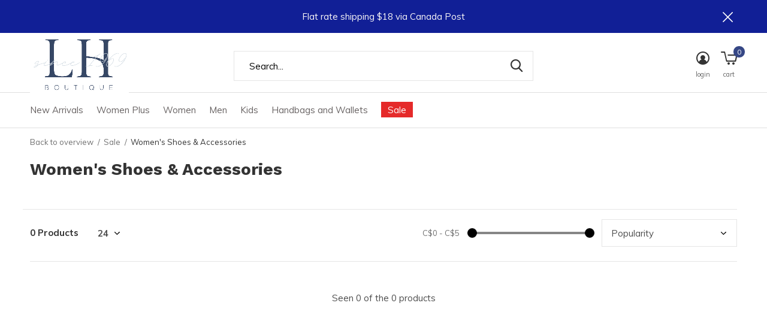

--- FILE ---
content_type: text/html;charset=utf-8
request_url: https://www.theleatherhouse.ca/sale/womens-shoes-accessories/
body_size: 11737
content:
<!doctype html>
<html class="new no-usp " lang="en" dir="ltr">
	<head>
        <meta charset="utf-8"/>
<!-- [START] 'blocks/head.rain' -->
<!--

  (c) 2008-2026 Lightspeed Netherlands B.V.
  http://www.lightspeedhq.com
  Generated: 31-01-2026 @ 17:35:50

-->
<link rel="canonical" href="https://www.theleatherhouse.ca/sale/womens-shoes-accessories/"/>
<link rel="alternate" href="https://www.theleatherhouse.ca/index.rss" type="application/rss+xml" title="New products"/>
<meta name="robots" content="noodp,noydir"/>
<meta property="og:url" content="https://www.theleatherhouse.ca/sale/womens-shoes-accessories/?source=facebook"/>
<meta property="og:site_name" content="The Leather House"/>
<meta property="og:title" content="Women&#039;s Shoes &amp; Accessories"/>
<meta property="og:description" content="The Leather House offers carefully curated ladies&#039; and men&#039;s clothing, footwear and accessories. Family owned and operated since 1969, this small town boutique"/>
<script src="https://app.dmws.plus/shop-assets/628391/dmws-plus-loader.js?id=1d1a61a2ad7d9e87daebe588fa72424e"></script>
<!--[if lt IE 9]>
<script src="https://cdn.shoplightspeed.com/assets/html5shiv.js?2025-02-20"></script>
<![endif]-->
<!-- [END] 'blocks/head.rain' -->
		<meta charset="utf-8">
		<meta http-equiv="x-ua-compatible" content="ie=edge">
		<title>Women&#039;s Shoes &amp; Accessories - The Leather House</title>
		<meta name="description" content="The Leather House offers carefully curated ladies&#039; and men&#039;s clothing, footwear and accessories. Family owned and operated since 1969, this small town boutique">
		<meta name="keywords" content="Women&#039;s, Shoes, &amp;, Accessories, quality, fashion, boutique, leather, men&#039;s, ladies&#039;, seaside, chic, timeless, classic, St. Andrews, Canadian, clothing, shoes, footwear, purse, hand bag, wallet, belt, slippers, gloves, socks, underwear, sleepwear">
		<meta name="theme-color" content="#ffffff">
		<meta name="MobileOptimized" content="320">
		<meta name="HandheldFriendly" content="true">
		<meta name="viewport" content="width=device-width,initial-scale=1,maximum-scale=1,viewport-fit=cover,target-densitydpi=device-dpi,shrink-to-fit=no">
		<meta name="author" content="https://www.dmws.nl">
		<link rel="preload" as="style" href="https://cdn.shoplightspeed.com/assets/gui-2-0.css?2025-02-20">
		<link rel="preload" as="style" href="https://cdn.shoplightspeed.com/assets/gui-responsive-2-0.css?2025-02-20">
		<link rel="preload" href="https://fonts.googleapis.com/css?family=Muli:100,300,400,500,600,700,800,900%7CWork%20Sans:100,300,400,500,600,700,800,900" as="style">
		<link rel="preload" as="style" href="https://cdn.shoplightspeed.com/shops/628391/themes/16316/assets/fixed.css?20251106200418">
    <link rel="preload" as="style" href="https://cdn.shoplightspeed.com/shops/628391/themes/16316/assets/screen.css?20251106200418">
		<link rel="preload" as="style" href="https://cdn.shoplightspeed.com/shops/628391/themes/16316/assets/custom.css?20251106200418">
		<link rel="preload" as="font" href="https://cdn.shoplightspeed.com/shops/628391/themes/16316/assets/icomoon.woff2?20251106200418">
		<link rel="preload" as="script" href="https://cdn.shoplightspeed.com/assets/jquery-1-9-1.js?2025-02-20">
		<link rel="preload" as="script" href="https://cdn.shoplightspeed.com/assets/jquery-ui-1-10-1.js?2025-02-20">
		<link rel="preload" as="script" href="https://cdn.shoplightspeed.com/shops/628391/themes/16316/assets/scripts.js?20251106200418">
		<link rel="preload" as="script" href="https://cdn.shoplightspeed.com/shops/628391/themes/16316/assets/custom.js?20251106200418">
    <link rel="preload" as="script" href="https://cdn.shoplightspeed.com/assets/gui.js?2025-02-20">
		<link href="https://fonts.googleapis.com/css?family=Muli:100,300,400,500,600,700,800,900%7CWork%20Sans:100,300,400,500,600,700,800,900" rel="stylesheet" type="text/css">
		<link rel="stylesheet" media="screen" href="https://cdn.shoplightspeed.com/assets/gui-2-0.css?2025-02-20">
		<link rel="stylesheet" media="screen" href="https://cdn.shoplightspeed.com/assets/gui-responsive-2-0.css?2025-02-20">
    <link rel="stylesheet" media="screen" href="https://cdn.shoplightspeed.com/shops/628391/themes/16316/assets/fixed.css?20251106200418">
		<link rel="stylesheet" media="screen" href="https://cdn.shoplightspeed.com/shops/628391/themes/16316/assets/screen.css?20251106200418">
		<link rel="stylesheet" media="screen" href="https://cdn.shoplightspeed.com/shops/628391/themes/16316/assets/custom.css?20251106200418">
		<link rel="icon" type="image/x-icon" href="https://cdn.shoplightspeed.com/shops/628391/themes/16316/v/289020/assets/favicon.png?20220107234250">
		<link rel="apple-touch-icon" href="https://cdn.shoplightspeed.com/shops/628391/themes/16316/assets/apple-touch-icon.png?20251106200418">
		<link rel="mask-icon" href="https://cdn.shoplightspeed.com/shops/628391/themes/16316/assets/safari-pinned-tab.svg?20251106200418" color="#000000">
		<link rel="manifest" href="https://cdn.shoplightspeed.com/shops/628391/themes/16316/assets/manifest.json?20251106200418">
		<link rel="preconnect" href="https://ajax.googleapis.com">
		<link rel="preconnect" href="//cdn.webshopapp.com/">
		<link rel="preconnect" href="https://fonts.googleapis.com">
		<link rel="preconnect" href="https://fonts.gstatic.com" crossorigin>
		<link rel="dns-prefetch" href="https://ajax.googleapis.com">
		<link rel="dns-prefetch" href="//cdn.webshopapp.com/">	
		<link rel="dns-prefetch" href="https://fonts.googleapis.com">
		<link rel="dns-prefetch" href="https://fonts.gstatic.com" crossorigin>
    <script src="https://cdn.shoplightspeed.com/assets/jquery-1-9-1.js?2025-02-20"></script>
    <script src="https://cdn.shoplightspeed.com/assets/jquery-ui-1-10-1.js?2025-02-20"></script>
		<meta name="msapplication-config" content="https://cdn.shoplightspeed.com/shops/628391/themes/16316/assets/browserconfig.xml?20251106200418">
<meta property="og:title" content="Women&#039;s Shoes &amp; Accessories">
<meta property="og:type" content="website"> 
<meta property="og:description" content="The Leather House offers carefully curated ladies&#039; and men&#039;s clothing, footwear and accessories. Family owned and operated since 1969, this small town boutique">
<meta property="og:site_name" content="The Leather House">
<meta property="og:url" content="https://www.theleatherhouse.ca/">
<meta property="og:image" content="https://cdn.shoplightspeed.com/shops/628391/themes/16316/v/1114451/assets/hero-1-image.jpg?20251106200418">
<meta name="twitter:title" content="Women&#039;s Shoes &amp; Accessories">
<meta name="twitter:description" content="The Leather House offers carefully curated ladies&#039; and men&#039;s clothing, footwear and accessories. Family owned and operated since 1969, this small town boutique">
<meta name="twitter:site" content="The Leather House">
<meta name="twitter:card" content="https://cdn.shoplightspeed.com/shops/628391/themes/16316/v/411220/assets/logo.png?20220107234250">
<meta name="twitter:image" content="https://cdn.shoplightspeed.com/shops/628391/themes/16316/v/830668/assets/banner-grid-banner-1-image.jpg?20230905144328">
<script type="application/ld+json">
  [
        {
      "@context": "http://schema.org/",
      "@type": "Organization",
      "url": "https://www.theleatherhouse.ca/",
      "name": "The Leather House",
      "legalName": "The Leather House",
      "description": "The Leather House offers carefully curated ladies&#039; and men&#039;s clothing, footwear and accessories. Family owned and operated since 1969, this small town boutique",
      "logo": "https://cdn.shoplightspeed.com/shops/628391/themes/16316/v/411220/assets/logo.png?20220107234250",
      "image": "https://cdn.shoplightspeed.com/shops/628391/themes/16316/v/830668/assets/banner-grid-banner-1-image.jpg?20230905144328",
      "contactPoint": {
        "@type": "ContactPoint",
        "contactType": "Customer service",
        "telephone": "5065293844"
      },
      "address": {
        "@type": "PostalAddress",
        "streetAddress": "162 Water Street",
        "addressLocality": "CANADA",
        "postalCode": "St. Andrews",
        "addressCountry": "EN"
      }
    },
    { 
      "@context": "http://schema.org", 
      "@type": "WebSite", 
      "url": "https://www.theleatherhouse.ca/", 
      "name": "The Leather House",
      "description": "The Leather House offers carefully curated ladies&#039; and men&#039;s clothing, footwear and accessories. Family owned and operated since 1969, this small town boutique",
      "author": [
        {
          "@type": "Organization",
          "url": "https://www.dmws.nl/",
          "name": "DMWS B.V.",
          "address": {
            "@type": "PostalAddress",
            "streetAddress": "Klokgebouw 195 (Strijp-S)",
            "addressLocality": "Eindhoven",
            "addressRegion": "NB",
            "postalCode": "5617 AB",
            "addressCountry": "NL"
          }
        }
      ]
    }
  ]
</script>
<ul class="hidden-data hidden"><li>628391</li><li>16316</li><li>ja</li><li>en</li><li>live</li><li>admin//theleatherhouse/ca</li><li>https://www.theleatherhouse.ca/</li></ul>	</head>
	<body>
  	    <div id="root"><header id="top" class=" static"><p id="logo" ><a href="https://www.theleatherhouse.ca/" accesskey="h"><img src="https://cdn.shoplightspeed.com/shops/628391/themes/16316/v/411220/assets/logo.png?20220107234250" alt="Fine Ladies&#039; and Men&#039;s Fashions and Accessories | The Leather House"></a></p><nav id="skip"><ul><li><a href="#nav" accesskey="n">Ga naar navigatie (n)</a></li><li><a href="#content" accesskey="c">Ga naar inhoud (c)</a></li><li><a href="#footer" accesskey="f">Ga naar footer (f)</a></li></ul></nav><nav id="nav" aria-label="Choose a category"  ><ul><li ><a  href="https://www.theleatherhouse.ca/new-arrivals/">New Arrivals</a><ul><li><a href="https://www.theleatherhouse.ca/new-arrivals/new-in-womens/">New in Women&#039;s</a><ul><li><a href="https://www.theleatherhouse.ca/new-arrivals/new-in-womens/new-in-clothing/">New in Clothing</a></li><li><a href="https://www.theleatherhouse.ca/new-arrivals/new-in-womens/new-in-outerwear/">New in Outerwear</a></li><li><a href="https://www.theleatherhouse.ca/new-arrivals/new-in-womens/new-in-shoes-accessories/">New in Shoes &amp; Accessories</a></li></ul></li><li><a href="https://www.theleatherhouse.ca/new-arrivals/new-in-mens/">New in Men&#039;s</a><ul><li><a href="https://www.theleatherhouse.ca/new-arrivals/new-in-mens/new-in-clothing/">New in Clothing</a></li><li><a href="https://www.theleatherhouse.ca/new-arrivals/new-in-mens/new-in-shoes-accessories/">New in Shoes &amp; Accessories</a></li></ul></li><li><a href="https://www.theleatherhouse.ca/new-arrivals/new-in-kids/">New in Kids</a></li></ul></li><li ><a  href="https://www.theleatherhouse.ca/women-plus/">Women Plus</a><ul><li><a href="https://www.theleatherhouse.ca/women-plus/clothing/">Clothing</a><ul><li><a href="https://www.theleatherhouse.ca/women-plus/clothing/tops/">Tops</a></li><li><a href="https://www.theleatherhouse.ca/women-plus/clothing/bottoms/">Bottoms</a></li><li><a href="https://www.theleatherhouse.ca/women-plus/clothing/dresses/">Dresses</a></li><li><a href="https://www.theleatherhouse.ca/women-plus/clothing/outerwear/">Outerwear</a></li><li><a href="https://www.theleatherhouse.ca/women-plus/clothing/activewear/">Activewear</a></li><li><a href="https://www.theleatherhouse.ca/women-plus/clothing/sleep-loungewear/">Sleep &amp; Loungewear</a></li></ul></li></ul></li><li ><a  href="https://www.theleatherhouse.ca/women/">Women</a><ul><li><a href="https://www.theleatherhouse.ca/women/clothing/">Clothing</a><ul><li><a href="https://www.theleatherhouse.ca/women/clothing/tops/">Tops</a></li><li><a href="https://www.theleatherhouse.ca/women/clothing/bottoms/">Bottoms</a></li><li><a href="https://www.theleatherhouse.ca/women/clothing/outerwear/">Outerwear</a></li><li><a href="https://www.theleatherhouse.ca/women/clothing/sweatshirt/">Sweatshirt</a></li><li><a href="https://www.theleatherhouse.ca/women/clothing/dresses/">Dresses</a></li><li><a href="https://www.theleatherhouse.ca/women/clothing/jumpsuits-and-rompers/">Jumpsuits and Rompers</a></li><li><a href="https://www.theleatherhouse.ca/women/clothing/sleep-loungewear/">Sleep &amp; Loungewear</a></li><li><a href="https://www.theleatherhouse.ca/women/clothing/swimwear/">Swimwear</a></li><li><a href="https://www.theleatherhouse.ca/women/clothing/intimates/">Intimates</a></li></ul></li><li><a href="https://www.theleatherhouse.ca/women/footwear/">Footwear</a><ul><li><a href="https://www.theleatherhouse.ca/women/footwear/sneakers/">Sneakers</a></li><li><a href="https://www.theleatherhouse.ca/women/footwear/sandals/">Sandals</a></li><li><a href="https://www.theleatherhouse.ca/women/footwear/slippers/">Slippers</a></li><li><a href="https://www.theleatherhouse.ca/women/footwear/rain-boots/">Rain Boots</a></li><li><a href="https://www.theleatherhouse.ca/women/footwear/casual-shoes/">Casual Shoes</a></li></ul></li><li><a href="https://www.theleatherhouse.ca/women/accessories/">Accessories</a><ul><li><a href="https://www.theleatherhouse.ca/women/accessories/hats/">Hats</a></li><li><a href="https://www.theleatherhouse.ca/women/accessories/masks/">Masks</a></li><li><a href="https://www.theleatherhouse.ca/women/accessories/socks/">Socks</a></li><li><a href="https://www.theleatherhouse.ca/women/accessories/belts/">Belts</a></li><li><a href="https://www.theleatherhouse.ca/women/accessories/jewellery/">Jewellery</a></li><li><a href="https://www.theleatherhouse.ca/women/accessories/gloves/">Gloves</a></li><li><a href="https://www.theleatherhouse.ca/women/accessories/mittens/">Mittens</a></li></ul></li></ul></li><li ><a  href="https://www.theleatherhouse.ca/men/">Men</a><ul><li><a href="https://www.theleatherhouse.ca/men/clothing/">Clothing</a><ul><li><a href="https://www.theleatherhouse.ca/men/clothing/outerwear/">Outerwear</a></li><li><a href="https://www.theleatherhouse.ca/men/clothing/bottoms/">Bottoms</a></li><li><a href="https://www.theleatherhouse.ca/men/clothing/shirts/">Shirts</a></li><li><a href="https://www.theleatherhouse.ca/men/clothing/sweaters-cardigans/">Sweaters &amp; Cardigans</a></li></ul></li><li><a href="https://www.theleatherhouse.ca/men/footwear/">Footwear</a><ul><li><a href="https://www.theleatherhouse.ca/men/footwear/rain-boots/">Rain Boots</a></li><li><a href="https://www.theleatherhouse.ca/men/footwear/casual-shoes/">Casual Shoes</a></li><li><a href="https://www.theleatherhouse.ca/men/footwear/slippers/">Slippers</a></li><li><a href="https://www.theleatherhouse.ca/men/footwear/sandals/">Sandals</a></li></ul></li><li><a href="https://www.theleatherhouse.ca/men/accessories/">Accessories</a><ul><li><a href="https://www.theleatherhouse.ca/men/accessories/ties/">Ties</a></li><li><a href="https://www.theleatherhouse.ca/men/accessories/socks/">Socks</a></li><li><a href="https://www.theleatherhouse.ca/men/accessories/wallets/">Wallets</a></li></ul></li></ul></li><li ><a  href="https://www.theleatherhouse.ca/kids/">Kids</a><ul><li><a href="https://www.theleatherhouse.ca/kids/clothing/">Clothing</a><ul><li><a href="https://www.theleatherhouse.ca/kids/clothing/tops/">Tops</a></li><li><a href="https://www.theleatherhouse.ca/kids/clothing/rompers/">Rompers</a></li><li><a href="https://www.theleatherhouse.ca/kids/clothing/dresses/">Dresses</a></li><li><a href="https://www.theleatherhouse.ca/kids/clothing/pants/">Pants</a></li><li><a href="https://www.theleatherhouse.ca/kids/clothing/bottoms/">Bottoms</a></li></ul></li><li><a href="https://www.theleatherhouse.ca/kids/outerwear/">Outerwear</a></li><li><a href="https://www.theleatherhouse.ca/kids/sleepwear/">Sleepwear</a><ul><li><a href="https://www.theleatherhouse.ca/kids/sleepwear/pajamas/">Pajamas</a></li><li><a href="https://www.theleatherhouse.ca/kids/sleepwear/sleepers/">Sleepers</a></li></ul></li><li><a href="https://www.theleatherhouse.ca/kids/bathing-suits/">Bathing Suits</a></li><li><a href="https://www.theleatherhouse.ca/kids/accessories/">Accessories</a><ul><li><a href="https://www.theleatherhouse.ca/kids/accessories/hats/">Hats</a></li><li><a href="https://www.theleatherhouse.ca/kids/accessories/socks/">Socks</a></li><li><a href="https://www.theleatherhouse.ca/kids/accessories/backpacks/">Backpacks</a></li></ul></li><li><a href="https://www.theleatherhouse.ca/kids/footwear/">Footwear</a><ul><li><a href="https://www.theleatherhouse.ca/kids/footwear/moccasins/">Moccasins</a></li></ul></li></ul></li><li ><a  href="https://www.theleatherhouse.ca/handbags-and-wallets/">Handbags and Wallets</a><ul><li><a href="https://www.theleatherhouse.ca/handbags-and-wallets/wallets/">Wallets</a></li><li><a href="https://www.theleatherhouse.ca/handbags-and-wallets/clutches/">Clutches</a></li><li><a href="https://www.theleatherhouse.ca/handbags-and-wallets/leather-bags-purses/">Leather Bags &amp; Purses</a><ul><li><a href="https://www.theleatherhouse.ca/handbags-and-wallets/leather-bags-purses/hobo/">HOBO</a></li><li><a href="https://www.theleatherhouse.ca/handbags-and-wallets/leather-bags-purses/crossbody-bags/">Crossbody Bags</a></li><li><a href="https://www.theleatherhouse.ca/handbags-and-wallets/leather-bags-purses/handbags/">Handbags</a></li><li><a href="https://www.theleatherhouse.ca/handbags-and-wallets/leather-bags-purses/organizers/">Organizers</a></li><li><a href="https://www.theleatherhouse.ca/handbags-and-wallets/leather-bags-purses/shoulder-bags/">Shoulder Bags</a></li><li><a href="https://www.theleatherhouse.ca/handbags-and-wallets/leather-bags-purses/totes/">Totes</a></li></ul></li><li><a href="https://www.theleatherhouse.ca/handbags-and-wallets/tote-bags/">Tote Bags</a></li><li><a href="https://www.theleatherhouse.ca/handbags-and-wallets/leather-backpacks/">Leather Backpacks</a></li></ul></li><li ><a class="overlay-g" href="https://www.theleatherhouse.ca/sale/">Sale</a><ul><li><a href="https://www.theleatherhouse.ca/sale/plus/">Plus</a><ul><li><a href="https://www.theleatherhouse.ca/sale/plus/tops/">Tops</a></li><li><a href="https://www.theleatherhouse.ca/sale/plus/bottoms/">Bottoms</a></li><li><a href="https://www.theleatherhouse.ca/sale/plus/dresses/">Dresses</a></li><li><a href="https://www.theleatherhouse.ca/sale/plus/jumpsuits-rompers/">Jumpsuits &amp; Rompers</a></li><li><a href="https://www.theleatherhouse.ca/sale/plus/sleep-loungewear/">Sleep &amp; Loungewear</a></li><li><a href="https://www.theleatherhouse.ca/sale/plus/activewear/">Activewear</a></li><li><a href="https://www.theleatherhouse.ca/sale/plus/outerwear/">Outerwear</a></li></ul></li><li><a href="https://www.theleatherhouse.ca/sale/womens-clothing/">Women&#039;s Clothing</a><ul><li><a href="https://www.theleatherhouse.ca/sale/womens-clothing/tops/">Tops</a></li><li><a href="https://www.theleatherhouse.ca/sale/womens-clothing/bottoms/">Bottoms</a></li><li><a href="https://www.theleatherhouse.ca/sale/womens-clothing/dresses/">Dresses</a></li><li><a href="https://www.theleatherhouse.ca/sale/womens-clothing/jumpsuits-rompers/">Jumpsuits &amp; Rompers</a></li><li><a href="https://www.theleatherhouse.ca/sale/womens-clothing/sleep-loungewear/">Sleep &amp; Loungewear</a></li><li><a href="https://www.theleatherhouse.ca/sale/womens-clothing/activewear/">Activewear</a></li><li><a href="https://www.theleatherhouse.ca/sale/womens-clothing/outerwear/">Outerwear</a></li></ul></li><li><a href="https://www.theleatherhouse.ca/sale/womens-shoes-accessories/">Women&#039;s Shoes &amp; Accessories</a><ul><li><a href="https://www.theleatherhouse.ca/sale/womens-shoes-accessories/accessories/">Accessories</a></li></ul></li><li><a href="https://www.theleatherhouse.ca/sale/mens-sale/">Men&#039;s Sale</a><ul><li><a href="https://www.theleatherhouse.ca/sale/mens-sale/tops/">Tops</a></li><li><a href="https://www.theleatherhouse.ca/sale/mens-sale/outerwear/">Outerwear</a></li></ul></li><li><a href="https://www.theleatherhouse.ca/sale/kids-sale/">Kids&#039; Sale</a></li></ul></li></ul><ul><li class="search"><a href="./"><i class="icon-zoom2"></i><span>search</span></a></li><li class="login"><a href=""><i class="icon-user-circle"></i><span>login</span></a></li><li class="cart"><a href="https://www.theleatherhouse.ca/cart/"><i class="icon-cart5"></i><span>cart</span><span class="no">0</span></a></li></ul></nav><p class="announcement">
      Flat rate shipping $18 via Canada Post
      <a class="close" href="./"></a></p><form action="https://www.theleatherhouse.ca/search/" method="get" id="formSearch" data-search-type="desktop"><p><label for="q">Search...</label><input id="q" name="q" type="search" value="" autocomplete="off" required data-input="desktop"><button type="submit">Search</button></p><div class="search-autocomplete" data-search-type="desktop"><ul class="list-cart small m0"></ul></div></form></header><main id="content"><nav class="nav-breadcrumbs mobile-hide"><ul><li><a href="https://www.theleatherhouse.ca/sale/">Back to overview</a></li><li><a href="https://www.theleatherhouse.ca/sale/">Sale</a></li><li>Women&#039;s Shoes &amp; Accessories</li></ul></nav><div class="cols-c no-sidebar"><article><header><h1 class="m20">Women&#039;s Shoes &amp; Accessories</h1><p class="link-btn wide desktop-hide"><a href="./" class="b toggle-filters">Filter</a></p></header><form action="https://www.theleatherhouse.ca/sale/womens-shoes-accessories/" method="get" class="form-sort" id="filter_form"><ul class="list-select mobile-hide" aria-label="Filters"></ul><hr class="mobile-hide"><h5 style="z-index: 45;" class="mobile-hide">0 Products</h5><p class="blank strong"><label for="limit">Show:</label><select id="limit" name="limit" onchange="$('#formSortModeLimit').submit();"><option value="12">12</option><option value="24" selected="selected">24</option><option value="36">36</option><option value="72">72</option></select></p><div class="ui-slider-a mobile-hide"><p><label for="uic">Van</label><input type="number" id="min" name="min" value="0" min="0"></p><p><label for="uid">Tot</label><input type="text" id="max" name="max" value="5" max="5"></p></div><p class="text-right"><label class="hidden" for="sort">Sort by:</label><select id="sortselect" name="sort"><option value="sort-by" selected disabled>Sort by</option><option value="default">Default</option><option value="popular" selected="selected">Popularity</option><option value="newest">Newest products</option><option value="lowest">Lowest price</option><option value="highest">Highest price</option><option value="asc">Name ascending</option><option value="desc">Name descending</option></select></p></form><ul class="list-collection  no-sidebar"></ul><hr><footer class="text-center m70"><p>Seen 0 of the 0 products</p></footer></article><aside><form action="https://www.theleatherhouse.ca/sale/womens-shoes-accessories/" method="get" class="form-filter" id="filter_form"><h5 class="desktop-hide">Filter by</h5><input type="hidden" name="limit" value="24" id="filter_form_limit_horizontal" /><input type="hidden" name="sort" value="popular" id="filter_form_sort_horizontal" /><h5 class="toggle">Categories</h5><nav><ul><li ><a href="https://www.theleatherhouse.ca/sale/womens-shoes-accessories/accessories/">Accessories </a></li></ul></nav><h5 class="toggle mobile-only">Price</h5><div class="ui-slider-a mobile-only"><p><label for="min">Min</label><input type="number" id="min" name="min" value="0" min="0"></p><p><label for="max">Max</label><input type="text" id="max" name="max" value="5" max="5"></p></div></form></aside></div></main><aside id="cart"><h5>Cart</h5><p>
    You have no items in your shopping cart...
  </p><p class="submit"><span class="strong"><span>Total excl. VAT</span> C$0.00</span><a href="https://www.theleatherhouse.ca/cart/">Checkout</a></p></aside><form action="https://www.theleatherhouse.ca/account/loginPost/" method="post" id="login"><h5>Login</h5><p><label for="lc">Email address</label><input type="email" id="lc" name="email" autocomplete='email' placeholder="Email address" required></p><p><label for="ld">Password</label><input type="password" id="ld" name="password" autocomplete='current-password' placeholder="Password" required><a href="https://www.theleatherhouse.ca/account/password/">Forgot your password?</a></p><p><button class="side-login-button" type="submit">Login</button></p><footer><ul class="list-checks"><li>All your orders and returns in one place</li><li>The ordering process is even faster</li><li>Your shopping cart stored, always and everywhere</li></ul><p class="link-btn"><a class="" href="https://www.theleatherhouse.ca/account/register/">Create an account</a></p></footer><input type="hidden" name="key" value="f09850764e461cc540ca05c53f24618e" /><input type="hidden" name="type" value="login" /></form><p id="compare-btn" ><a class="open-compare"><i class="icon-compare"></i><span>compare</span><span class="compare-items" data-compare-items>0</span></a></p><aside id="compare"><h5>Compare products</h5><ul class="list-cart compare-products"></ul><p class="submit"><span>You can compare a maximum of 5 products</span><a href="https://www.theleatherhouse.ca/compare/">Start comparison</a></p></aside><footer id="footer"><form id="formNewsletter" action="https://www.theleatherhouse.ca/account/newsletter/" method="post" class="form-newsletter"><input type="hidden" name="key" value="f09850764e461cc540ca05c53f24618e" /><h2 class="gui-page-title">Sign up for our newsletter</h2><p>Receive the latest offers and promotions</p><p><label for="formNewsletterEmail">E-mail address</label><input type="email" id="formNewsletterEmail" name="email" required><button type="submit" class="submit-newsletter">Subscribe</button></p></form><nav><div><h3>Customer service</h3><ul><li><a href="https://www.theleatherhouse.ca/service/about/">About us</a></li><li><a href="https://www.theleatherhouse.ca/service/general-terms-conditions/">General terms &amp; conditions</a></li><li><a href="https://www.theleatherhouse.ca/service/privacy-policy/">Privacy policy</a></li><li><a href="https://www.theleatherhouse.ca/service/payment-methods/">Payment methods</a></li><li><a href="https://www.theleatherhouse.ca/service/shipping-returns/">Shipping &amp; returns</a></li><li><a href="https://www.theleatherhouse.ca/service/">Customer support</a></li><li><a href="https://www.theleatherhouse.ca/service/newsletter-terms-conditions/">Newsletter terms &amp; conditions</a></li><li><a href="https://www.theleatherhouse.ca/service/size-guide/">Size Guide</a></li></ul></div><div><h3>My account</h3><ul><li><a href="https://www.theleatherhouse.ca/account/" title="Register">Register</a></li><li><a href="https://www.theleatherhouse.ca/account/orders/" title="My orders">My orders</a></li><li><a href="https://www.theleatherhouse.ca/account/tickets/" title="My tickets">My tickets</a></li><li><a href="https://www.theleatherhouse.ca/account/wishlist/" title="My wishlist">My wishlist</a></li><li><a href="https://www.theleatherhouse.ca/compare/">Compare products</a></li></ul></div><div><h3>Categories</h3><ul><li><a href="https://www.theleatherhouse.ca/new-arrivals/">New Arrivals</a></li><li><a href="https://www.theleatherhouse.ca/women-plus/">Women Plus</a></li><li><a href="https://www.theleatherhouse.ca/women/">Women</a></li><li><a href="https://www.theleatherhouse.ca/men/">Men</a></li><li><a href="https://www.theleatherhouse.ca/kids/">Kids</a></li><li><a href="https://www.theleatherhouse.ca/handbags-and-wallets/">Handbags and Wallets</a></li><li><a href="https://www.theleatherhouse.ca/sale/">Sale</a></li></ul></div><div><h3>About us</h3><ul class="contact-footer m10"><li><span class="strong">The Leather House</span></li><li>162 Water Street</li><li>St. Andrews</li><li>CANADA</li></ul><ul class="contact-footer m10"></ul></div><div class="double"><ul class="link-btn"><li><a href="tel:5065293844" class="a">Call us</a></li><li><a href="/cdn-cgi/l/email-protection#bedfdad3d7d0fecad6dbd2dbdfcad6dbccd6d1cbcddb90dddf" class="a">Email us</a></li></ul><ul class="list-social"><li><a rel="external" href="https://www.facebook.com/theleatherhousesta/"><i class="icon-facebook"></i><span>Facebook</span></a></li><li><a rel="external" href="https://www.instagram.com/theleatherhousesta"><i class="icon-instagram"></i><span>Instagram</span></a></li><li><a rel="external" href="https://pin.it/1htrVlO"><i class="icon-pinterest"></i><span>Pinterest</span></a></li></ul></div><figure><img data-src="https://cdn.shoplightspeed.com/shops/628391/themes/16316/v/420930/assets/logo-upload-footer.png?20220108015038" alt="Fine Ladies&#039; and Men&#039;s Fashions and Accessories | The Leather House" width="180" height="40"></figure></nav><ul class="list-payments dmws-payments"><li><img data-src="https://cdn.shoplightspeed.com/shops/628391/themes/16316/assets/z-paypalcp.png?20251106200418" alt="paypalcp" width="45" height="21"></li><li><img data-src="https://cdn.shoplightspeed.com/shops/628391/themes/16316/assets/z-debitcredit.png?20251106200418" alt="debitcredit" width="45" height="21"></li><li><img data-src="https://cdn.shoplightspeed.com/shops/628391/themes/16316/assets/z-paypallater.png?20251106200418" alt="paypallater" width="45" height="21"></li></ul><p class="copyright dmws-copyright">© Copyright <span class="date">2019</span> - Theme By <a href="https://dmws.nl/themes/" target="_blank" rel="noopener">DMWS</a> x <a href="https://plus.dmws.nl/" title="Upgrade your theme with Plus+ for Lightspeed" target="_blank" rel="noopener">Plus+</a>  - <a href="https://www.theleatherhouse.ca/rss/">RSS feed</a></p></footer><script data-cfasync="false" src="/cdn-cgi/scripts/5c5dd728/cloudflare-static/email-decode.min.js"></script><script>
  var mobilemenuOpenSubsOnly = '';
       var instaUser = false;
   var test = 'test';
  var ajaxTranslations = {"Add to cart":"Add to cart","Wishlist":"Wishlist","Add to wishlist":"Add to wishlist","Compare":"Compare","Add to compare":"Add to comparison","Brands":"Brands","Discount":"Discount","Delete":"Delete","Total excl. VAT":"Total excl. VAT","Shipping costs":"Shipping costs","Total incl. VAT":"Total incl. tax","Read more":"Read more","Read less":"Read less","No products found":"No products found","View all results":"View all results","":""};
  var categories_shop = {"2687498":{"id":2687498,"parent":0,"path":["2687498"],"depth":1,"image":0,"type":"category","url":"new-arrivals","title":"New Arrivals","description":"","count":131,"subs":{"2687520":{"id":2687520,"parent":2687498,"path":["2687520","2687498"],"depth":2,"image":0,"type":"category","url":"new-arrivals\/new-in-womens","title":"New in Women's","description":"","count":97,"subs":{"2687580":{"id":2687580,"parent":2687520,"path":["2687580","2687520","2687498"],"depth":3,"image":0,"type":"category","url":"new-arrivals\/new-in-womens\/new-in-clothing","title":"New in Clothing","description":"","count":103},"2687622":{"id":2687622,"parent":2687520,"path":["2687622","2687520","2687498"],"depth":3,"image":0,"type":"category","url":"new-arrivals\/new-in-womens\/new-in-outerwear","title":"New in Outerwear","description":"","count":6},"2687584":{"id":2687584,"parent":2687520,"path":["2687584","2687520","2687498"],"depth":3,"image":0,"type":"category","url":"new-arrivals\/new-in-womens\/new-in-shoes-accessories","title":"New in Shoes & Accessories","description":"","count":40}}},"2687531":{"id":2687531,"parent":2687498,"path":["2687531","2687498"],"depth":2,"image":0,"type":"category","url":"new-arrivals\/new-in-mens","title":"New in Men's","description":"","count":44,"subs":{"2687624":{"id":2687624,"parent":2687531,"path":["2687624","2687531","2687498"],"depth":3,"image":0,"type":"category","url":"new-arrivals\/new-in-mens\/new-in-clothing","title":"New in Clothing","description":"","count":25},"2687575":{"id":2687575,"parent":2687531,"path":["2687575","2687531","2687498"],"depth":3,"image":0,"type":"category","url":"new-arrivals\/new-in-mens\/new-in-shoes-accessories","title":"New in Shoes & Accessories","description":"","count":18}}},"3433894":{"id":3433894,"parent":2687498,"path":["3433894","2687498"],"depth":2,"image":0,"type":"category","url":"new-arrivals\/new-in-kids","title":"New in Kids","description":"","count":25}}},"2702370":{"id":2702370,"parent":0,"path":["2702370"],"depth":1,"image":0,"type":"category","url":"women-plus","title":"Women Plus","description":"LH Boutique is working to extend our size range! \r\nIt is a work in progress, but we are happy to carry Dex Plus!","count":9,"subs":{"3430519":{"id":3430519,"parent":2702370,"path":["3430519","2702370"],"depth":2,"image":0,"type":"category","url":"women-plus\/clothing","title":"Clothing","description":"","count":3,"subs":{"3430534":{"id":3430534,"parent":3430519,"path":["3430534","3430519","2702370"],"depth":3,"image":0,"type":"category","url":"women-plus\/clothing\/tops","title":"Tops","description":"","count":0},"3430531":{"id":3430531,"parent":3430519,"path":["3430531","3430519","2702370"],"depth":3,"image":0,"type":"category","url":"women-plus\/clothing\/bottoms","title":"Bottoms","description":"","count":0},"3430542":{"id":3430542,"parent":3430519,"path":["3430542","3430519","2702370"],"depth":3,"image":0,"type":"category","url":"women-plus\/clothing\/dresses","title":"Dresses","description":"","count":2},"3429091":{"id":3429091,"parent":3430519,"path":["3429091","3430519","2702370"],"depth":3,"image":0,"type":"category","url":"women-plus\/clothing\/outerwear","title":"Outerwear","description":"","count":1},"3430549":{"id":3430549,"parent":3430519,"path":["3430549","3430519","2702370"],"depth":3,"image":0,"type":"category","url":"women-plus\/clothing\/activewear","title":"Activewear","description":"","count":0},"3431057":{"id":3431057,"parent":3430519,"path":["3431057","3430519","2702370"],"depth":3,"image":0,"type":"category","url":"women-plus\/clothing\/sleep-loungewear","title":"Sleep & Loungewear","description":"","count":0}}}}},"1557353":{"id":1557353,"parent":0,"path":["1557353"],"depth":1,"image":0,"type":"category","url":"women","title":"Women","description":"Shop new arrivals at The Leather House and find feminine, versatile apparel for women of all ages\u2014including new tops,\u00a0dresses, pants, accessories and more. Shop today","count":384,"subs":{"1557356":{"id":1557356,"parent":1557353,"path":["1557356","1557353"],"depth":2,"image":0,"type":"category","url":"women\/clothing","title":"Clothing","description":"Women's clothing for all ages.","count":322,"subs":{"1557369":{"id":1557369,"parent":1557356,"path":["1557369","1557356","1557353"],"depth":3,"image":0,"type":"category","url":"women\/clothing\/tops","title":"Tops","description":"","count":165,"subs":{"1557373":{"id":1557373,"parent":1557369,"path":["1557373","1557369","1557356","1557353"],"depth":4,"image":0,"type":"category","url":"women\/clothing\/tops\/long-sleeve-tops","title":"Long Sleeve Tops","description":"","count":23},"1557371":{"id":1557371,"parent":1557369,"path":["1557371","1557369","1557356","1557353"],"depth":4,"image":0,"type":"category","url":"women\/clothing\/tops\/short-sleeve-tops","title":"Short Sleeve Tops","description":"","count":11},"1557497":{"id":1557497,"parent":1557369,"path":["1557497","1557369","1557356","1557353"],"depth":4,"image":0,"type":"category","url":"women\/clothing\/tops\/sleeveless-tops","title":"Sleeveless Tops","description":"","count":5},"1557370":{"id":1557370,"parent":1557369,"path":["1557370","1557369","1557356","1557353"],"depth":4,"image":0,"type":"category","url":"women\/clothing\/tops\/blouses","title":"Blouses","description":"","count":26},"3431140":{"id":3431140,"parent":1557369,"path":["3431140","1557369","1557356","1557353"],"depth":4,"image":0,"type":"category","url":"women\/clothing\/tops\/tees","title":"Tees","description":"","count":1},"1557374":{"id":1557374,"parent":1557369,"path":["1557374","1557369","1557356","1557353"],"depth":4,"image":0,"type":"category","url":"women\/clothing\/tops\/sweaters-cardigans","title":"Sweaters & Cardigans","description":"","count":52,"subs":{"1557393":{"id":1557393,"parent":1557374,"path":["1557393","1557374","1557369","1557356","1557353"],"depth":5,"image":0,"type":"category","url":"women\/clothing\/tops\/sweaters-cardigans\/pullovers","title":"Pullovers","description":"","count":31},"1557394":{"id":1557394,"parent":1557374,"path":["1557394","1557374","1557369","1557356","1557353"],"depth":5,"image":0,"type":"category","url":"women\/clothing\/tops\/sweaters-cardigans\/cardigans","title":"Cardigans","description":"","count":15}}},"3431088":{"id":3431088,"parent":1557369,"path":["3431088","1557369","1557356","1557353"],"depth":4,"image":0,"type":"category","url":"women\/clothing\/tops\/knits","title":"Knits","description":"","count":0},"1557377":{"id":1557377,"parent":1557369,"path":["1557377","1557369","1557356","1557353"],"depth":4,"image":0,"type":"category","url":"women\/clothing\/tops\/tanks","title":"Tanks","description":"","count":14},"1557399":{"id":1557399,"parent":1557369,"path":["1557399","1557369","1557356","1557353"],"depth":4,"image":0,"type":"category","url":"women\/clothing\/tops\/tunic","title":"Tunic","description":"","count":1}}},"1557357":{"id":1557357,"parent":1557356,"path":["1557357","1557356","1557353"],"depth":3,"image":0,"type":"category","url":"women\/clothing\/bottoms","title":"Bottoms","description":"","count":63,"subs":{"1557365":{"id":1557365,"parent":1557357,"path":["1557365","1557357","1557356","1557353"],"depth":4,"image":0,"type":"category","url":"women\/clothing\/bottoms\/jeans","title":"Jeans","description":"","count":11},"1557364":{"id":1557364,"parent":1557357,"path":["1557364","1557357","1557356","1557353"],"depth":4,"image":0,"type":"category","url":"women\/clothing\/bottoms\/pants","title":"Pants","description":"","count":22},"1557366":{"id":1557366,"parent":1557357,"path":["1557366","1557357","1557356","1557353"],"depth":4,"image":0,"type":"category","url":"women\/clothing\/bottoms\/shorts","title":"Shorts","description":"","count":8},"1557367":{"id":1557367,"parent":1557357,"path":["1557367","1557357","1557356","1557353"],"depth":4,"image":0,"type":"category","url":"women\/clothing\/bottoms\/skirts","title":"Skirts","description":"","count":10},"1557401":{"id":1557401,"parent":1557357,"path":["1557401","1557357","1557356","1557353"],"depth":4,"image":0,"type":"category","url":"women\/clothing\/bottoms\/leggings","title":"Leggings","description":"","count":4},"1557368":{"id":1557368,"parent":1557357,"path":["1557368","1557357","1557356","1557353"],"depth":4,"image":0,"type":"category","url":"women\/clothing\/bottoms\/capris","title":"Capris","description":"","count":0}}},"1557397":{"id":1557397,"parent":1557356,"path":["1557397","1557356","1557353"],"depth":3,"image":19138945,"type":"category","url":"women\/clothing\/outerwear","title":"Outerwear","description":"","count":31,"subs":{"3432860":{"id":3432860,"parent":1557397,"path":["3432860","1557397","1557356","1557353"],"depth":4,"image":0,"type":"category","url":"women\/clothing\/outerwear\/coats","title":"Coats","description":"","count":0},"1557415":{"id":1557415,"parent":1557397,"path":["1557415","1557397","1557356","1557353"],"depth":4,"image":0,"type":"category","url":"women\/clothing\/outerwear\/jackets","title":"Jackets","description":"","count":2},"1557406":{"id":1557406,"parent":1557397,"path":["1557406","1557397","1557356","1557353"],"depth":4,"image":0,"type":"category","url":"women\/clothing\/outerwear\/blazers","title":"Blazers","description":"","count":5},"1557404":{"id":1557404,"parent":1557397,"path":["1557404","1557397","1557356","1557353"],"depth":4,"image":0,"type":"category","url":"women\/clothing\/outerwear\/rain-coats","title":"Rain Coats","description":"","count":6},"1557409":{"id":1557409,"parent":1557397,"path":["1557409","1557397","1557356","1557353"],"depth":4,"image":0,"type":"category","url":"women\/clothing\/outerwear\/jean-jacket","title":"Jean Jacket","description":"","count":1},"3479718":{"id":3479718,"parent":1557397,"path":["3479718","1557397","1557356","1557353"],"depth":4,"image":0,"type":"category","url":"women\/clothing\/outerwear\/jackets-3479718","title":"Jackets","description":"","count":9}}},"1557375":{"id":1557375,"parent":1557356,"path":["1557375","1557356","1557353"],"depth":3,"image":0,"type":"category","url":"women\/clothing\/sweatshirt","title":"Sweatshirt","description":"","count":3},"1557359":{"id":1557359,"parent":1557356,"path":["1557359","1557356","1557353"],"depth":3,"image":0,"type":"category","url":"women\/clothing\/dresses","title":"Dresses","description":"","count":43},"1557360":{"id":1557360,"parent":1557356,"path":["1557360","1557356","1557353"],"depth":3,"image":0,"type":"category","url":"women\/clothing\/jumpsuits-and-rompers","title":"Jumpsuits and Rompers","description":"","count":3},"1557363":{"id":1557363,"parent":1557356,"path":["1557363","1557356","1557353"],"depth":3,"image":0,"type":"category","url":"women\/clothing\/sleep-loungewear","title":"Sleep & Loungewear","description":"","count":12,"subs":{"3056205":{"id":3056205,"parent":1557363,"path":["3056205","1557363","1557356","1557353"],"depth":4,"image":0,"type":"category","url":"women\/clothing\/sleep-loungewear\/loungewear","title":"Loungewear","description":"","count":2,"subs":{"1557405":{"id":1557405,"parent":3056205,"path":["1557405","3056205","1557363","1557356","1557353"],"depth":5,"image":0,"type":"category","url":"women\/clothing\/sleep-loungewear\/loungewear\/sweatpants","title":"Sweatpants","description":"","count":2}}},"3433286":{"id":3433286,"parent":1557363,"path":["3433286","1557363","1557356","1557353"],"depth":4,"image":0,"type":"category","url":"women\/clothing\/sleep-loungewear\/sleepwear","title":"Sleepwear","description":"","count":0}}},"1557361":{"id":1557361,"parent":1557356,"path":["1557361","1557356","1557353"],"depth":3,"image":0,"type":"category","url":"women\/clothing\/swimwear","title":"Swimwear","description":"","count":0},"1557362":{"id":1557362,"parent":1557356,"path":["1557362","1557356","1557353"],"depth":3,"image":0,"type":"category","url":"women\/clothing\/intimates","title":"Intimates","description":"","count":5,"subs":{"1557391":{"id":1557391,"parent":1557362,"path":["1557391","1557362","1557356","1557353"],"depth":4,"image":0,"type":"category","url":"women\/clothing\/intimates\/bras","title":"Bras","description":"","count":5}}}}},"1557428":{"id":1557428,"parent":1557353,"path":["1557428","1557353"],"depth":2,"image":0,"type":"category","url":"women\/footwear","title":"Footwear","description":"","count":14,"subs":{"1557429":{"id":1557429,"parent":1557428,"path":["1557429","1557428","1557353"],"depth":3,"image":0,"type":"category","url":"women\/footwear\/sneakers","title":"Sneakers","description":"","count":0},"1557430":{"id":1557430,"parent":1557428,"path":["1557430","1557428","1557353"],"depth":3,"image":0,"type":"category","url":"women\/footwear\/sandals","title":"Sandals","description":"","count":0},"1557435":{"id":1557435,"parent":1557428,"path":["1557435","1557428","1557353"],"depth":3,"image":0,"type":"category","url":"women\/footwear\/slippers","title":"Slippers","description":"","count":14},"1557432":{"id":1557432,"parent":1557428,"path":["1557432","1557428","1557353"],"depth":3,"image":0,"type":"category","url":"women\/footwear\/rain-boots","title":"Rain Boots","description":"","count":0},"1557433":{"id":1557433,"parent":1557428,"path":["1557433","1557428","1557353"],"depth":3,"image":0,"type":"category","url":"women\/footwear\/casual-shoes","title":"Casual Shoes","description":"","count":0}}},"1557354":{"id":1557354,"parent":1557353,"path":["1557354","1557353"],"depth":2,"image":0,"type":"category","url":"women\/accessories","title":"Accessories","description":"","count":49,"subs":{"1557417":{"id":1557417,"parent":1557354,"path":["1557417","1557354","1557353"],"depth":3,"image":0,"type":"category","url":"women\/accessories\/hats","title":"Hats","description":"","count":1,"subs":{"1557418":{"id":1557418,"parent":1557417,"path":["1557418","1557417","1557354","1557353"],"depth":4,"image":0,"type":"category","url":"women\/accessories\/hats\/toques","title":"Toques","description":"","count":0}}},"2316793":{"id":2316793,"parent":1557354,"path":["2316793","1557354","1557353"],"depth":3,"image":0,"type":"category","url":"women\/accessories\/masks","title":"Masks","description":"","count":0},"1557355":{"id":1557355,"parent":1557354,"path":["1557355","1557354","1557353"],"depth":3,"image":0,"type":"category","url":"women\/accessories\/socks","title":"Socks","description":"","count":22},"1557493":{"id":1557493,"parent":1557354,"path":["1557493","1557354","1557353"],"depth":3,"image":0,"type":"category","url":"women\/accessories\/belts","title":"Belts","description":"","count":1},"1557494":{"id":1557494,"parent":1557354,"path":["1557494","1557354","1557353"],"depth":3,"image":0,"type":"category","url":"women\/accessories\/jewellery","title":"Jewellery","description":"","count":0},"1557499":{"id":1557499,"parent":1557354,"path":["1557499","1557354","1557353"],"depth":3,"image":0,"type":"category","url":"women\/accessories\/gloves","title":"Gloves","description":"","count":4},"1557501":{"id":1557501,"parent":1557354,"path":["1557501","1557354","1557353"],"depth":3,"image":0,"type":"category","url":"women\/accessories\/mittens","title":"Mittens","description":"","count":0}}}}},"1557419":{"id":1557419,"parent":0,"path":["1557419"],"depth":1,"image":0,"type":"category","url":"men","title":"Men","description":"","count":91,"subs":{"1557503":{"id":1557503,"parent":1557419,"path":["1557503","1557419"],"depth":2,"image":0,"type":"category","url":"men\/clothing","title":"Clothing","description":"","count":54,"subs":{"1557504":{"id":1557504,"parent":1557503,"path":["1557504","1557503","1557419"],"depth":3,"image":0,"type":"category","url":"men\/clothing\/outerwear","title":"Outerwear","description":"","count":5,"subs":{"3433408":{"id":3433408,"parent":1557504,"path":["3433408","1557504","1557503","1557419"],"depth":4,"image":0,"type":"category","url":"men\/clothing\/outerwear\/jackets","title":"Jackets","description":"","count":0}}},"3433482":{"id":3433482,"parent":1557503,"path":["3433482","1557503","1557419"],"depth":3,"image":0,"type":"category","url":"men\/clothing\/bottoms","title":"Bottoms","description":"","count":11,"subs":{"3433555":{"id":3433555,"parent":3433482,"path":["3433555","3433482","1557503","1557419"],"depth":4,"image":0,"type":"category","url":"men\/clothing\/bottoms\/jeans","title":"Jeans","description":"","count":0},"1557511":{"id":1557511,"parent":3433482,"path":["1557511","3433482","1557503","1557419"],"depth":4,"image":0,"type":"category","url":"men\/clothing\/bottoms\/pants","title":"Pants","description":"","count":7},"1557512":{"id":1557512,"parent":3433482,"path":["1557512","3433482","1557503","1557419"],"depth":4,"image":0,"type":"category","url":"men\/clothing\/bottoms\/shorts","title":"Shorts","description":"","count":4}}},"3433563":{"id":3433563,"parent":1557503,"path":["3433563","1557503","1557419"],"depth":3,"image":0,"type":"category","url":"men\/clothing\/shirts","title":"Shirts","description":"","count":25,"subs":{"1557515":{"id":1557515,"parent":3433563,"path":["1557515","3433563","1557503","1557419"],"depth":4,"image":0,"type":"category","url":"men\/clothing\/shirts\/dress-shirts","title":"Dress Shirts","description":"","count":2},"1557516":{"id":1557516,"parent":3433563,"path":["1557516","3433563","1557503","1557419"],"depth":4,"image":0,"type":"category","url":"men\/clothing\/shirts\/casual-long-sleeve-shirts","title":"Casual Long Sleeve Shirts","description":"","count":11},"1557517":{"id":1557517,"parent":3433563,"path":["1557517","3433563","1557503","1557419"],"depth":4,"image":0,"type":"category","url":"men\/clothing\/shirts\/casual-short-sleeve-shirts","title":"Casual Short Sleeve Shirts","description":"","count":6},"1557518":{"id":1557518,"parent":3433563,"path":["1557518","3433563","1557503","1557419"],"depth":4,"image":0,"type":"category","url":"men\/clothing\/shirts\/long-sleeve-t-shirts","title":"Long Sleeve T-Shirts","description":"","count":4},"1600882":{"id":1600882,"parent":3433563,"path":["1600882","3433563","1557503","1557419"],"depth":4,"image":0,"type":"category","url":"men\/clothing\/shirts\/short-sleeve-t-shirts","title":"Short Sleeve T-Shirts","description":"","count":3}}},"1557508":{"id":1557508,"parent":1557503,"path":["1557508","1557503","1557419"],"depth":3,"image":0,"type":"category","url":"men\/clothing\/sweaters-cardigans","title":"Sweaters & Cardigans","description":"","count":6,"subs":{"1557553":{"id":1557553,"parent":1557508,"path":["1557553","1557508","1557503","1557419"],"depth":4,"image":0,"type":"category","url":"men\/clothing\/sweaters-cardigans\/turtleneck","title":"Turtleneck","description":"","count":0}}}}},"1557420":{"id":1557420,"parent":1557419,"path":["1557420","1557419"],"depth":2,"image":0,"type":"category","url":"men\/footwear","title":"Footwear","description":"","count":16,"subs":{"1557424":{"id":1557424,"parent":1557420,"path":["1557424","1557420","1557419"],"depth":3,"image":0,"type":"category","url":"men\/footwear\/rain-boots","title":"Rain Boots","description":"","count":0},"1557426":{"id":1557426,"parent":1557420,"path":["1557426","1557420","1557419"],"depth":3,"image":0,"type":"category","url":"men\/footwear\/casual-shoes","title":"Casual Shoes","description":"","count":1},"1557427":{"id":1557427,"parent":1557420,"path":["1557427","1557420","1557419"],"depth":3,"image":0,"type":"category","url":"men\/footwear\/slippers","title":"Slippers","description":"","count":10},"1557423":{"id":1557423,"parent":1557420,"path":["1557423","1557420","1557419"],"depth":3,"image":0,"type":"category","url":"men\/footwear\/sandals","title":"Sandals","description":"","count":1}}},"1557464":{"id":1557464,"parent":1557419,"path":["1557464","1557419"],"depth":2,"image":0,"type":"category","url":"men\/accessories","title":"Accessories","description":"","count":25,"subs":{"1557468":{"id":1557468,"parent":1557464,"path":["1557468","1557464","1557419"],"depth":3,"image":0,"type":"category","url":"men\/accessories\/ties","title":"Ties","description":"","count":2},"1557470":{"id":1557470,"parent":1557464,"path":["1557470","1557464","1557419"],"depth":3,"image":0,"type":"category","url":"men\/accessories\/socks","title":"Socks","description":"","count":10},"1557465":{"id":1557465,"parent":1557464,"path":["1557465","1557464","1557419"],"depth":3,"image":0,"type":"category","url":"men\/accessories\/wallets","title":"Wallets","description":"","count":1}}}}},"1557547":{"id":1557547,"parent":0,"path":["1557547"],"depth":1,"image":0,"type":"category","url":"kids","title":"Kids","description":"","count":40,"subs":{"3433612":{"id":3433612,"parent":1557547,"path":["3433612","1557547"],"depth":2,"image":0,"type":"category","url":"kids\/clothing","title":"Clothing","description":"","count":16,"subs":{"3433642":{"id":3433642,"parent":3433612,"path":["3433642","3433612","1557547"],"depth":3,"image":0,"type":"category","url":"kids\/clothing\/tops","title":"Tops","description":"","count":9,"subs":{"1955182":{"id":1955182,"parent":3433642,"path":["1955182","3433642","3433612","1557547"],"depth":4,"image":0,"type":"category","url":"kids\/clothing\/tops\/sweaters","title":"Sweaters","description":"","count":4},"1955195":{"id":1955195,"parent":3433642,"path":["1955195","3433642","3433612","1557547"],"depth":4,"image":0,"type":"category","url":"kids\/clothing\/tops\/tees","title":"Tees","description":"","count":5}}},"1955189":{"id":1955189,"parent":3433612,"path":["1955189","3433612","1557547"],"depth":3,"image":0,"type":"category","url":"kids\/clothing\/rompers","title":"Rompers","description":"","count":0},"2924530":{"id":2924530,"parent":3433612,"path":["2924530","3433612","1557547"],"depth":3,"image":0,"type":"category","url":"kids\/clothing\/dresses","title":"Dresses","description":"","count":2},"2942132":{"id":2942132,"parent":3433612,"path":["2942132","3433612","1557547"],"depth":3,"image":0,"type":"category","url":"kids\/clothing\/pants","title":"Pants","description":"","count":5},"3433646":{"id":3433646,"parent":3433612,"path":["3433646","3433612","1557547"],"depth":3,"image":0,"type":"category","url":"kids\/clothing\/bottoms","title":"Bottoms","description":"","count":0,"subs":{"3433639":{"id":3433639,"parent":3433646,"path":["3433639","3433646","3433612","1557547"],"depth":4,"image":0,"type":"category","url":"kids\/clothing\/bottoms\/jeans","title":"Jeans","description":"","count":0},"2942133":{"id":2942133,"parent":3433646,"path":["2942133","3433646","3433612","1557547"],"depth":4,"image":0,"type":"category","url":"kids\/clothing\/bottoms\/shorts","title":"Shorts","description":"","count":0}}}}},"2924532":{"id":2924532,"parent":1557547,"path":["2924532","1557547"],"depth":2,"image":0,"type":"category","url":"kids\/outerwear","title":"Outerwear","description":"","count":7},"3433614":{"id":3433614,"parent":1557547,"path":["3433614","1557547"],"depth":2,"image":0,"type":"category","url":"kids\/sleepwear","title":"Sleepwear","description":"","count":4,"subs":{"1955194":{"id":1955194,"parent":3433614,"path":["1955194","3433614","1557547"],"depth":3,"image":0,"type":"category","url":"kids\/sleepwear\/pajamas","title":"Pajamas","description":"","count":4},"1955193":{"id":1955193,"parent":3433614,"path":["1955193","3433614","1557547"],"depth":3,"image":0,"type":"category","url":"kids\/sleepwear\/sleepers","title":"Sleepers","description":"","count":3}}},"2370674":{"id":2370674,"parent":1557547,"path":["2370674","1557547"],"depth":2,"image":0,"type":"category","url":"kids\/bathing-suits","title":"Bathing Suits","description":"","count":7},"3433615":{"id":3433615,"parent":1557547,"path":["3433615","1557547"],"depth":2,"image":0,"type":"category","url":"kids\/accessories","title":"Accessories","description":"","count":0,"subs":{"1557565":{"id":1557565,"parent":3433615,"path":["1557565","3433615","1557547"],"depth":3,"image":0,"type":"category","url":"kids\/accessories\/hats","title":"Hats","description":"","count":0},"1557548":{"id":1557548,"parent":3433615,"path":["1557548","3433615","1557547"],"depth":3,"image":0,"type":"category","url":"kids\/accessories\/socks","title":"Socks","description":"","count":0},"1955184":{"id":1955184,"parent":3433615,"path":["1955184","3433615","1557547"],"depth":3,"image":0,"type":"category","url":"kids\/accessories\/backpacks","title":"Backpacks","description":"","count":0}}},"2925523":{"id":2925523,"parent":1557547,"path":["2925523","1557547"],"depth":2,"image":0,"type":"category","url":"kids\/footwear","title":"Footwear","description":"","count":1,"subs":{"1676479":{"id":1676479,"parent":2925523,"path":["1676479","2925523","1557547"],"depth":3,"image":0,"type":"category","url":"kids\/footwear\/moccasins","title":"Moccasins","description":"","count":3}}}}},"1557438":{"id":1557438,"parent":0,"path":["1557438"],"depth":1,"image":0,"type":"category","url":"handbags-and-wallets","title":"Handbags and Wallets","description":"","count":72,"subs":{"1557436":{"id":1557436,"parent":1557438,"path":["1557436","1557438"],"depth":2,"image":0,"type":"category","url":"handbags-and-wallets\/wallets","title":"Wallets","description":"","count":15},"1557459":{"id":1557459,"parent":1557438,"path":["1557459","1557438"],"depth":2,"image":0,"type":"category","url":"handbags-and-wallets\/clutches","title":"Clutches","description":"","count":10},"1557444":{"id":1557444,"parent":1557438,"path":["1557444","1557438"],"depth":2,"image":0,"type":"category","url":"handbags-and-wallets\/leather-bags-purses","title":"Leather Bags & Purses","description":"","count":42,"subs":{"1557456":{"id":1557456,"parent":1557444,"path":["1557456","1557444","1557438"],"depth":3,"image":0,"type":"category","url":"handbags-and-wallets\/leather-bags-purses\/hobo","title":"HOBO","description":"","count":15},"1557454":{"id":1557454,"parent":1557444,"path":["1557454","1557444","1557438"],"depth":3,"image":0,"type":"category","url":"handbags-and-wallets\/leather-bags-purses\/crossbody-bags","title":"Crossbody Bags","description":"","count":21},"1557532":{"id":1557532,"parent":1557444,"path":["1557532","1557444","1557438"],"depth":3,"image":0,"type":"category","url":"handbags-and-wallets\/leather-bags-purses\/handbags","title":"Handbags","description":"","count":2},"1557531":{"id":1557531,"parent":1557444,"path":["1557531","1557444","1557438"],"depth":3,"image":0,"type":"category","url":"handbags-and-wallets\/leather-bags-purses\/organizers","title":"Organizers","description":"","count":0},"1557457":{"id":1557457,"parent":1557444,"path":["1557457","1557444","1557438"],"depth":3,"image":0,"type":"category","url":"handbags-and-wallets\/leather-bags-purses\/shoulder-bags","title":"Shoulder Bags","description":"","count":2},"3433674":{"id":3433674,"parent":1557444,"path":["3433674","1557444","1557438"],"depth":3,"image":0,"type":"category","url":"handbags-and-wallets\/leather-bags-purses\/totes","title":"Totes","description":"","count":0}}},"1557447":{"id":1557447,"parent":1557438,"path":["1557447","1557438"],"depth":2,"image":0,"type":"category","url":"handbags-and-wallets\/tote-bags","title":"Tote Bags","description":"","count":1},"1557451":{"id":1557451,"parent":1557438,"path":["1557451","1557438"],"depth":2,"image":0,"type":"category","url":"handbags-and-wallets\/leather-backpacks","title":"Leather Backpacks","description":"","count":3}}},"2327969":{"id":2327969,"parent":0,"path":["2327969"],"depth":1,"image":0,"type":"category","url":"sale","title":"Sale","description":"","count":178,"subs":{"3129432":{"id":3129432,"parent":2327969,"path":["3129432","2327969"],"depth":2,"image":0,"type":"category","url":"sale\/plus","title":"Plus","description":"","count":6,"subs":{"3433698":{"id":3433698,"parent":3129432,"path":["3433698","3129432","2327969"],"depth":3,"image":0,"type":"category","url":"sale\/plus\/tops","title":"Tops","description":"","count":1},"3433699":{"id":3433699,"parent":3129432,"path":["3433699","3129432","2327969"],"depth":3,"image":0,"type":"category","url":"sale\/plus\/bottoms","title":"Bottoms","description":"","count":0},"3433700":{"id":3433700,"parent":3129432,"path":["3433700","3129432","2327969"],"depth":3,"image":0,"type":"category","url":"sale\/plus\/dresses","title":"Dresses","description":"","count":2},"3433701":{"id":3433701,"parent":3129432,"path":["3433701","3129432","2327969"],"depth":3,"image":0,"type":"category","url":"sale\/plus\/jumpsuits-rompers","title":"Jumpsuits & Rompers","description":"","count":0},"3433702":{"id":3433702,"parent":3129432,"path":["3433702","3129432","2327969"],"depth":3,"image":0,"type":"category","url":"sale\/plus\/sleep-loungewear","title":"Sleep & Loungewear","description":"","count":0},"3433705":{"id":3433705,"parent":3129432,"path":["3433705","3129432","2327969"],"depth":3,"image":0,"type":"category","url":"sale\/plus\/activewear","title":"Activewear","description":"","count":0},"3433706":{"id":3433706,"parent":3129432,"path":["3433706","3129432","2327969"],"depth":3,"image":0,"type":"category","url":"sale\/plus\/outerwear","title":"Outerwear","description":"","count":1}}},"2687468":{"id":2687468,"parent":2327969,"path":["2687468","2327969"],"depth":2,"image":0,"type":"category","url":"sale\/womens-clothing","title":"Women's Clothing","description":"","count":150,"subs":{"3433689":{"id":3433689,"parent":2687468,"path":["3433689","2687468","2327969"],"depth":3,"image":0,"type":"category","url":"sale\/womens-clothing\/tops","title":"Tops","description":"","count":70},"3433690":{"id":3433690,"parent":2687468,"path":["3433690","2687468","2327969"],"depth":3,"image":0,"type":"category","url":"sale\/womens-clothing\/bottoms","title":"Bottoms","description":"","count":37},"3433692":{"id":3433692,"parent":2687468,"path":["3433692","2687468","2327969"],"depth":3,"image":0,"type":"category","url":"sale\/womens-clothing\/dresses","title":"Dresses","description":"","count":22},"3433693":{"id":3433693,"parent":2687468,"path":["3433693","2687468","2327969"],"depth":3,"image":0,"type":"category","url":"sale\/womens-clothing\/jumpsuits-rompers","title":"Jumpsuits & Rompers","description":"","count":2},"3433691":{"id":3433691,"parent":2687468,"path":["3433691","2687468","2327969"],"depth":3,"image":0,"type":"category","url":"sale\/womens-clothing\/sleep-loungewear","title":"Sleep & Loungewear","description":"","count":8},"3433695":{"id":3433695,"parent":2687468,"path":["3433695","2687468","2327969"],"depth":3,"image":0,"type":"category","url":"sale\/womens-clothing\/activewear","title":"Activewear","description":"","count":3},"3433696":{"id":3433696,"parent":2687468,"path":["3433696","2687468","2327969"],"depth":3,"image":0,"type":"category","url":"sale\/womens-clothing\/outerwear","title":"Outerwear","description":"","count":5}}},"2687456":{"id":2687456,"parent":2327969,"path":["2687456","2327969"],"depth":2,"image":0,"type":"category","url":"sale\/womens-shoes-accessories","title":"Women's Shoes & Accessories","description":"","count":0,"subs":{"3433715":{"id":3433715,"parent":2687456,"path":["3433715","2687456","2327969"],"depth":3,"image":0,"type":"category","url":"sale\/womens-shoes-accessories\/accessories","title":"Accessories","description":"","count":0}}},"3109438":{"id":3109438,"parent":2327969,"path":["3109438","2327969"],"depth":2,"image":0,"type":"category","url":"sale\/mens-sale","title":"Men's Sale","description":"","count":21,"subs":{"3433716":{"id":3433716,"parent":3109438,"path":["3433716","3109438","2327969"],"depth":3,"image":0,"type":"category","url":"sale\/mens-sale\/tops","title":"Tops","description":"","count":13},"3433721":{"id":3433721,"parent":3109438,"path":["3433721","3109438","2327969"],"depth":3,"image":0,"type":"category","url":"sale\/mens-sale\/outerwear","title":"Outerwear","description":"","count":0}}},"3109439":{"id":3109439,"parent":2327969,"path":["3109439","2327969"],"depth":2,"image":0,"type":"category","url":"sale\/kids-sale","title":"Kids' Sale","description":"","count":6}}}};
	var basicUrl = 'https://www.theleatherhouse.ca/';
  var readMore = 'Read more';
  var searchUrl = 'https://www.theleatherhouse.ca/search/';
  var scriptsUrl = 'https://cdn.shoplightspeed.com/shops/628391/themes/16316/assets/async-scripts.js?20251106200418';
  var customUrl = 'https://cdn.shoplightspeed.com/shops/628391/themes/16316/assets/async-custom.js?20251106200418';
  var popupUrl = 'https://cdn.shoplightspeed.com/shops/628391/themes/16316/assets/popup.js?20251106200418';
  var fancyCss = 'https://cdn.shoplightspeed.com/shops/628391/themes/16316/assets/fancybox.css?20251106200418';
  var fancyJs = 'https://cdn.shoplightspeed.com/shops/628391/themes/16316/assets/fancybox.js?20251106200418';
  var checkoutLink = 'https://www.theleatherhouse.ca/checkout/';
  var exclVat = 'Excl. tax';
  var compareUrl = 'https://www.theleatherhouse.ca/compare/?format=json';
  var wishlistUrl = 'https://www.theleatherhouse.ca/account/wishlist/?format=json';
  var shopSsl = true;
  var loggedIn = 0;
  var shopId = 628391;
  var priceStatus = 'enabled';
	var shopCurrency = 'C$';
  var imageRatio = '660x660';
  var imageFill = '2';
	var freeShippingFrom = '17';
	var showFrom = '09';
	var template = 'pages/collection.rain';
  var by = 'By';
	var chooseV = 'Make a choice';
	var blogUrl = 'https://www.theleatherhouse.ca/blogs/';
  var heroSpeed = '6000';
  var view = 'View';
  var pointsTranslation = 'points';
  var applyTranslation = 'Apply';
                                                                      
  var showDays = [
                                ]
  
  var validFor = 'Valid for:';
  var noRewards = 'No rewards available for this order.';

  var showSecondImage = '1';
  var newsLetterSeconds = '3';
   
   window.LS_theme = {
    "name":"Access",
    "developer":"DMWS",
    "docs":"https://www.dmwsthemes.com/en/theme-access/",
  }
</script></div><script defer src="https://cdn.shoplightspeed.com/shops/628391/themes/16316/assets/scripts.js?20251106200418"></script><script defer src="https://cdn.shoplightspeed.com/shops/628391/themes/16316/assets/custom.js?20251106200418"></script><script>let $ = jQuery</script><script src="https://cdn.shoplightspeed.com/assets/gui.js?2025-02-20"></script><script src="https://cdn.shoplightspeed.com/assets/gui-responsive-2-0.js?2025-02-20"></script><!-- [START] 'blocks/body.rain' --><script>
(function () {
  var s = document.createElement('script');
  s.type = 'text/javascript';
  s.async = true;
  s.src = 'https://www.theleatherhouse.ca/services/stats/pageview.js';
  ( document.getElementsByTagName('head')[0] || document.getElementsByTagName('body')[0] ).appendChild(s);
})();
</script><script>
    !function(f,b,e,v,n,t,s)
    {if(f.fbq)return;n=f.fbq=function(){n.callMethod?
        n.callMethod.apply(n,arguments):n.queue.push(arguments)};
        if(!f._fbq)f._fbq=n;n.push=n;n.loaded=!0;n.version='2.0';
        n.queue=[];t=b.createElement(e);t.async=!0;
        t.src=v;s=b.getElementsByTagName(e)[0];
        s.parentNode.insertBefore(t,s)}(window, document,'script',
        'https://connect.facebook.net/en_US/fbevents.js');
    $(document).ready(function (){
        fbq('init', '1289311784754282');
                fbq('track', 'PageView', []);
            });
</script><noscript><img height="1" width="1" style="display:none" src="https://www.facebook.com/tr?id=1289311784754282&ev=PageView&noscript=1"
    /></noscript><!-- [END] 'blocks/body.rain' --><script></script>	  Powered by
      <a href="http://www.lightspeedhq.com" title="Lightspeed" target="_blank">Lightspeed</a>
      <script>(function(){function c(){var b=a.contentDocument||a.contentWindow.document;if(b){var d=b.createElement('script');d.innerHTML="window.__CF$cv$params={r:'9c6af7c1fcfcc235',t:'MTc2OTg4MDk1MC4wMDAwMDA='};var a=document.createElement('script');a.nonce='';a.src='/cdn-cgi/challenge-platform/scripts/jsd/main.js';document.getElementsByTagName('head')[0].appendChild(a);";b.getElementsByTagName('head')[0].appendChild(d)}}if(document.body){var a=document.createElement('iframe');a.height=1;a.width=1;a.style.position='absolute';a.style.top=0;a.style.left=0;a.style.border='none';a.style.visibility='hidden';document.body.appendChild(a);if('loading'!==document.readyState)c();else if(window.addEventListener)document.addEventListener('DOMContentLoaded',c);else{var e=document.onreadystatechange||function(){};document.onreadystatechange=function(b){e(b);'loading'!==document.readyState&&(document.onreadystatechange=e,c())}}}})();</script><script defer src="https://static.cloudflareinsights.com/beacon.min.js/vcd15cbe7772f49c399c6a5babf22c1241717689176015" integrity="sha512-ZpsOmlRQV6y907TI0dKBHq9Md29nnaEIPlkf84rnaERnq6zvWvPUqr2ft8M1aS28oN72PdrCzSjY4U6VaAw1EQ==" data-cf-beacon='{"rayId":"9c6af7c1fcfcc235","version":"2025.9.1","serverTiming":{"name":{"cfExtPri":true,"cfEdge":true,"cfOrigin":true,"cfL4":true,"cfSpeedBrain":true,"cfCacheStatus":true}},"token":"8247b6569c994ee1a1084456a4403cc9","b":1}' crossorigin="anonymous"></script>
</body>
</html>

--- FILE ---
content_type: text/javascript;charset=utf-8
request_url: https://www.theleatherhouse.ca/services/stats/pageview.js
body_size: -436
content:
// SEOshop 31-01-2026 17:35:51